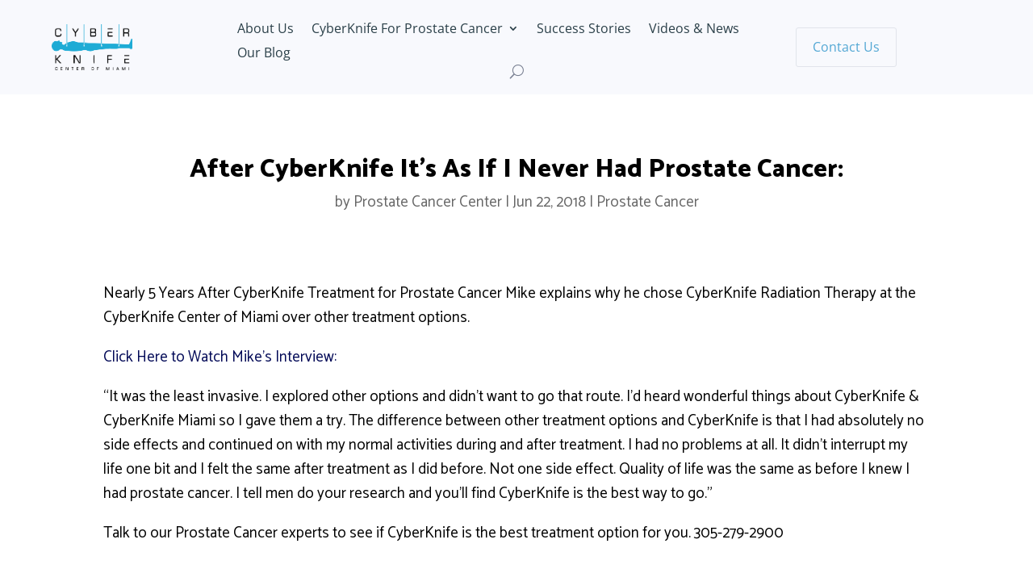

--- FILE ---
content_type: text/css
request_url: https://prostatecancertreatmentmiami.com/wp-content/et-cache/global/et-divi-customizer-global.min.css?ver=1748017040
body_size: 163
content:
body,.et_pb_column_1_2 .et_quote_content blockquote cite,.et_pb_column_1_2 .et_link_content a.et_link_main_url,.et_pb_column_1_3 .et_quote_content blockquote cite,.et_pb_column_3_8 .et_quote_content blockquote cite,.et_pb_column_1_4 .et_quote_content blockquote cite,.et_pb_blog_grid .et_quote_content blockquote cite,.et_pb_column_1_3 .et_link_content a.et_link_main_url,.et_pb_column_3_8 .et_link_content a.et_link_main_url,.et_pb_column_1_4 .et_link_content a.et_link_main_url,.et_pb_blog_grid .et_link_content a.et_link_main_url,body .et_pb_bg_layout_light .et_pb_post p,body .et_pb_bg_layout_dark .et_pb_post p{font-size:18px}.et_pb_slide_content,.et_pb_best_value{font-size:20px}body{color:#000000}h1,h2,h3,h4,h5,h6{color:#000000}a{color:#000856}#footer-widgets .footer-widget li:before{top:12.3px}@media only screen and (min-width:1350px){.et_pb_row{padding:27px 0}.et_pb_section{padding:54px 0}.single.et_pb_pagebuilder_layout.et_full_width_page .et_post_meta_wrapper{padding-top:81px}.et_pb_fullwidth_section{padding:0}}.post-template-default.single-post .et_pb_title_featured_container,.et_pb_posts .entry-featured-image-url{display:none}#top-menu li li a{border:1px solid white;margin-bottom:15px;text-align:center}#top-menu li li a:hover{color:#3e007f;background:white;opacity:1!important}.element-is-sticky{margin-top:-127.140625px!important}@media (min-width:981px){#mk-header-row .et_pb_menu .et_pb_menu__wrap{justify-content:space-evenly!important}}@media (min-width:1000px) and (max-width:1100px){.mk-full-row-col-1,.mk-full-row-col-2{width:100%!important}.mk-full-row-col-2{margin:40px 0}.mk-full-row-col-2 .et_pb_text{margin:0!important}.et_pb_blurb_7.et_pb_blurb.mk-blue-bg-box{padding-top:125px!important}}@media (max-width:1100px){.mk-full-row{display:flex;flex-wrap:wrap}.mk-full-row-col-1{order:2}.mk-full-row-col-2{order:1}}

--- FILE ---
content_type: text/css
request_url: https://prostatecancertreatmentmiami.com/wp-content/et-cache/2150/et-core-unified-tb-4365-tb-4627-tb-4417-deferred-2150.min.css?ver=1748043131
body_size: 1156
content:
body #page-container .et_pb_section .et_pb_button_0_tb_header{color:#52a7d4!important;border-width:1px!important;border-color:#e1e4eb!important;font-size:16px!important;background-color:rgba(255,255,255,0)!important}.et_pb_button_0_tb_header:after{display:none!important}.et_pb_button_0_tb_header:hover{padding:.3em 1em!important}@media (max-width:959px){#mk-header-row .et_pb_column_0_tb_header,#mk-header-row .et_pb_column_1_tb_header{width:50%!important}}.et_pb_section_0_tb_header.et_pb_section{padding-top:20px;padding-bottom:20px;background-color:#f8f9fd!important}.et_pb_section_0_tb_header{width:100%;max-width:100%}.et_pb_row_0_tb_header.et_pb_row{padding-top:0px!important;padding-bottom:0px!important;padding-top:0px;padding-bottom:0px}.et_pb_row_0_tb_header,body #page-container .et-db #et-boc .et-l .et_pb_row_0_tb_header.et_pb_row,body.et_pb_pagebuilder_layout.single #page-container #et-boc .et-l .et_pb_row_0_tb_header.et_pb_row,body.et_pb_pagebuilder_layout.single.et_full_width_page #page-container #et-boc .et-l .et_pb_row_0_tb_header.et_pb_row{width:90%;max-width:1300px}.et_pb_column_0_tb_header,.et_pb_column_1_tb_header{margin:auto}.et_pb_image_0_tb_header{width:100px;text-align:left;margin-left:0}.et_pb_menu_0_tb_header.et_pb_menu ul li a{font-size:16px;color:#2a3f48!important}.et_pb_menu_0_tb_header.et_pb_menu{background-color:#f8f9fd}.et_pb_menu_0_tb_header.et_pb_menu ul li.current-menu-item a,.et_pb_menu_0_tb_header.et_pb_menu .nav li ul.sub-menu li.current-menu-item a{color:#52a7d4!important}.et_pb_menu_0_tb_header.et_pb_menu .nav li ul{background-color:#FFFFFF!important;border-color:#52a7d4}.et_pb_menu_0_tb_header.et_pb_menu .et_mobile_menu{border-color:#52a7d4}.et_pb_menu_0_tb_header.et_pb_menu .nav li ul.sub-menu a,.et_pb_menu_0_tb_header.et_pb_menu .et_mobile_menu a{color:#2a3f48!important}.et_pb_menu_0_tb_header.et_pb_menu .et_mobile_menu,.et_pb_menu_0_tb_header.et_pb_menu .et_mobile_menu ul{background-color:#FFFFFF!important}.et_pb_menu_0_tb_header .et_pb_menu_inner_container>.et_pb_menu__logo-wrap,.et_pb_menu_0_tb_header .et_pb_menu__logo-slot{width:auto;max-width:100%}.et_pb_menu_0_tb_header .et_pb_menu_inner_container>.et_pb_menu__logo-wrap .et_pb_menu__logo img,.et_pb_menu_0_tb_header .et_pb_menu__logo-slot .et_pb_menu__logo-wrap img{height:auto;max-height:none}.et_pb_menu_0_tb_header .mobile_nav .mobile_menu_bar:before,.et_pb_menu_0_tb_header .et_pb_menu__icon.et_pb_menu__search-button,.et_pb_menu_0_tb_header .et_pb_menu__icon.et_pb_menu__close-search-button{color:#777e90}.et_pb_menu_0_tb_header .et_pb_menu__icon.et_pb_menu__cart-button{color:#7EBEC5}.et_pb_column_2_tb_header{display:flex;justify-content:space-between;align-items:center}.et_pb_button_0_tb_header_wrapper .et_pb_button_0_tb_header,.et_pb_button_0_tb_header_wrapper .et_pb_button_0_tb_header:hover{padding-top:10px!important;padding-right:20px!important;padding-bottom:10px!important;padding-left:20px!important}body #page-container .et_pb_section .et_pb_button_0_tb_header{color:#52a7d4!important;border-width:1px!important;border-color:#e1e4eb;font-size:16px;background-color:rgba(255,255,255,0)}body #page-container .et_pb_section .et_pb_button_0_tb_header:hover{color:#52a7d4!important;border-color:#52a7d4!important;background-image:initial;background-color:RGBA(0,0,0,0)}body #page-container .et_pb_section .et_pb_button_0_tb_header:before,body #page-container .et_pb_section .et_pb_button_0_tb_header:after{display:none!important}.et_pb_button_0_tb_header{transition:color 300ms ease 0ms,background-color 300ms ease 0ms,border 300ms ease 0ms}.et_pb_button_0_tb_header,.et_pb_button_0_tb_header:after{transition:all 300ms ease 0ms}@media only screen and (max-width:980px){.et_pb_image_0_tb_header .et_pb_image_wrap img{width:auto}}@media only screen and (min-width:768px) and (max-width:980px){.et_pb_column_2_tb_header{display:none!important}}@media only screen and (max-width:767px){.et_pb_image_0_tb_header .et_pb_image_wrap img{width:auto}.et_pb_column_2_tb_header{display:none!important}}.et_pb_section_0_tb_body.et_pb_section{padding-bottom:2px}.et_pb_post_title_0_tb_body .et_pb_title_container h1.entry-title,.et_pb_post_title_0_tb_body .et_pb_title_container h2.entry-title,.et_pb_post_title_0_tb_body .et_pb_title_container h3.entry-title,.et_pb_post_title_0_tb_body .et_pb_title_container h4.entry-title,.et_pb_post_title_0_tb_body .et_pb_title_container h5.entry-title,.et_pb_post_title_0_tb_body .et_pb_title_container h6.entry-title{font-size:32px}.et_pb_post_title_0_tb_body .et_pb_title_featured_container img{height:auto;max-height:none}.et_pb_row_1_tb_body.et_pb_row{padding-top:4px!important;padding-top:4px}#mk-footer-social .et_pb_social_icon a{background:transparent!important}#mk-footer-social .et_pb_social_icon a:hover{background:#52A7D0!important}.et_pb_section_0_tb_footer.et_pb_section{padding-top:40px;padding-bottom:40px;background-color:#f8f9fd!important}.et_pb_row_0_tb_footer.et_pb_row{padding-top:0px!important;padding-bottom:0px!important;padding-top:0px;padding-bottom:0px}.et_pb_image_0_tb_footer{width:120px;text-align:left;margin-left:0}.et_pb_text_0_tb_footer.et_pb_text,.et_pb_text_2_tb_footer.et_pb_text a:hover,.et_pb_text_4_tb_footer.et_pb_text a:hover,.et_pb_text_6_tb_footer.et_pb_text a:hover,.et_pb_text_7_tb_footer.et_pb_text a:hover{color:#082854!important}.et_pb_text_0_tb_footer{font-size:16px}ul.et_pb_social_media_follow_0_tb_footer a.icon{border-radius:50px 50px 50px 50px}ul.et_pb_social_media_follow_0_tb_footer a{border-width:1px;border-color:#52a7d0}.et_pb_social_media_follow_0_tb_footer li a.icon:before,.et_pb_text_7_tb_footer.et_pb_text a{transition:color 300ms ease 0ms}.et_pb_social_media_follow_0_tb_footer li.et_pb_social_icon a.icon:before{color:#52a7d0}.et_pb_social_media_follow_0_tb_footer li.et_pb_social_icon a.icon:hover:before{color:#FFFFFF}.et_pb_text_1_tb_footer h4,.et_pb_text_3_tb_footer h4,.et_pb_text_5_tb_footer h4{font-size:20px;color:#082854!important}.et_pb_text_1_tb_footer,.et_pb_text_3_tb_footer,.et_pb_text_5_tb_footer{min-height:14px;margin-top:30px!important;margin-bottom:10px!important}.et_pb_text_2_tb_footer.et_pb_text a,.et_pb_text_4_tb_footer.et_pb_text a{color:rgba(8,40,84,0.6)!important;transition:color 300ms ease 0ms}.et_pb_text_2_tb_footer a,.et_pb_text_4_tb_footer a,.et_pb_text_7_tb_footer a{font-weight:300;font-size:16px;line-height:2em}.et_pb_text_6_tb_footer.et_pb_text,.et_pb_text_7_tb_footer.et_pb_text{color:rgba(8,40,84,0.6)!important}.et_pb_text_6_tb_footer,.et_pb_text_7_tb_footer{font-weight:300;font-size:16px}.et_pb_text_6_tb_footer.et_pb_text a{color:#000000!important;transition:color 300ms ease 0ms}.et_pb_text_6_tb_footer a{font-size:16px;line-height:2em}.et_pb_row_1_tb_footer{border-top-width:1px;border-top-color:rgba(105,120,131,0.16)}.et_pb_row_1_tb_footer.et_pb_row{padding-top:20px!important;padding-bottom:0px!important;margin-top:80px!important;padding-top:20px;padding-bottom:0px}.et_pb_social_media_follow_network_0_tb_footer a.icon{background-color:#3b5998!important}.et_pb_social_media_follow_network_1_tb_footer a.icon{background-color:#ea2c59!important}.et_pb_social_media_follow_network_2_tb_footer a.icon{background-color:#000000!important}@media only screen and (max-width:980px){.et_pb_image_0_tb_footer .et_pb_image_wrap img{width:auto}.et_pb_row_1_tb_footer{border-top-width:1px;border-top-color:rgba(105,120,131,0.16)}}@media only screen and (max-width:767px){.et_pb_image_0_tb_footer .et_pb_image_wrap img{width:auto}.et_pb_row_1_tb_footer{border-top-width:1px;border-top-color:rgba(105,120,131,0.16)}}.ba_logo_grid_child_0 .dtq-logo-grid__item,.ba_logo_grid_child_1 .dtq-logo-grid__item,.ba_logo_grid_child_2 .dtq-logo-grid__item,.ba_logo_grid_child_3 .dtq-logo-grid__item,.ba_logo_grid_child_4 .dtq-logo-grid__item,.ba_logo_grid_child_5 .dtq-logo-grid__item,.ba_logo_grid_child_6 .dtq-logo-grid__item,.ba_logo_grid_child_7 .dtq-logo-grid__item,.ba_logo_grid_child_8 .dtq-logo-grid__item{background-color:#e2e5ed!important;padding-top:50px!important;padding-right:50px!important;padding-bottom:50px!important;padding-left:50px!important}